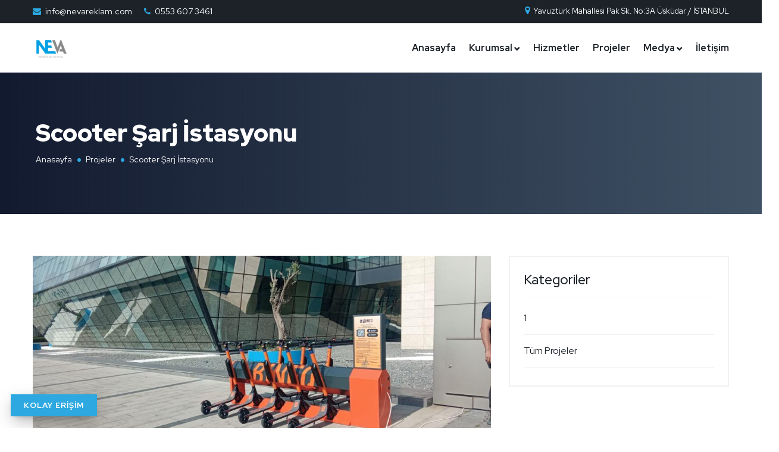

--- FILE ---
content_type: text/html; charset=UTF-8
request_url: https://nevareklam.com/proje-scooter-sarj-istasyonu-126
body_size: 2356
content:
<!DOCTYPE html>
<html lang="tr">
<head>
    <style>
        :root
        {
            --renk : #2DA8E0        }
    </style>
    <meta http-equiv="content-type" content="text/html;charset=utf-8"/>
    <meta name="viewport" content="width=device-width, initial-scale=1, maximum-scale=1">
    <link rel="shortcut icon" href="trex/assets/img/genel/25380.jpg">
    <link rel="stylesheet" href="css/bootstrap.min.css">
    <link rel="stylesheet" href="css/owl.theme.default.min.css">
    <link rel="stylesheet" href="css/owl.carousel.min.css">
    <link rel="stylesheet" href="//cdn.jsdelivr.net/sweetalert2/6.5.6/sweetalert2.min.css">
            <link rel="stylesheet" href="css/main.css">
    <link rel="stylesheet" href="css/slick.css">
    <link rel="stylesheet" href="css/fontawesome.min.css">
    <link rel="stylesheet" href="css/jquery.fancybox.css">
    <link rel="stylesheet" href="css/magnific-popup.css">
<meta name="description" content="Scooter Şarj İstasyonu"/>
<meta name="keywords" content="Scooter, Bineq, Park, Şarj, Ünite, Turuncu"/>
<title>Scooter Şarj İstasyonu</title>
</head>
<body>
    <header id="header" class="transparent-header">
        <div class="topheader top_header_light hidemobile">
            <div class="container">
                <div class="row">
                    <div class="col-lg-7">
                        <div class="address-icon"><i class="fa fa-envelope"></i><a href="mailto:info@nevareklam.com">info@nevareklam.com</a></div>
                        <div class="address-icon"><i class="fa fa-phone"></i><a href="tel:0553 607 3461">0553 607 3461</a></div>
                    </div>
                    <div class="col-lg-5 text-right">
                        <div class="social_top_header">
                            <a><i class="fa fa-map-marker"></i> Yavuztürk Mahallesi Pak Sk. No:3A  Üsküdar / İSTANBUL</a>
                        </div>
                    </div>
                </div>
            </div>
        </div>
        <nav class="navbar navbar-default navbar-expand-md navbar-light" id="navigation" data-offset-top="1">
            <div class="container">
                <div class="navbar-header">
                    <div class="navbar-brand"><a href="http://nevareklam.com"><img src="trex/assets/img/genel/24897.jpg" alt="Logo"/></a></div>
                </div>
                <div class="burger-icon">
                    <div class="bar1"></div>
                    <div class="bar2"></div>
                    <div class="bar3"></div>
                </div>
                <div class="collapse navbar-collapse" id="navbarCollapse">
                    <ul class="nav navbar-nav ml-auto">
                                                    <!--sarkan menu-->
                             <li>  <a href="https://nevareklam.com/">Anasayfa</a>

                                        

                                        
                                    </li>
                                                            <!--sarkan menu-->
                                                                <li class="subnav">  <a href="#">Kurumsal</a>

                                                                                    <ul class="sub-menu"> 

                                        
                                            <li><a href="sayfa-hakkimizda-1">Hakkımızda</a></li>

                                        
                                            <li><a href="sayfa-misyonumuz-2">Misyonumuz</a></li>

                                        
                                            <li><a href="sayfa-vizyonumuz-3">Vizyonumuz</a></li>

                                        
                                            <li><a href="sayfa-kalite-politikamiz-4">Kalite Politikamız</a></li>

                                        
                                            <li><a href="sss">Sss</a></li>

                                         </ul> 
                                    </li>
                                                            <!--sarkan menu-->
                             <li>  <a href="hizmetler">Hizmetler</a>

                                        

                                        
                                    </li>
                                                            <!--sarkan menu-->
                             <li>  <a href="projeler">Projeler</a>

                                        

                                        
                                    </li>
                                                            <!--sarkan menu-->
                                                                <li class="subnav">  <a href="#">Medya</a>

                                                                                    <ul class="sub-menu"> 

                                        
                                            <li><a href="resim-galerisi">Resim galerisi</a></li>

                                        
                                            <li><a href="video-galerisi">Video Galerisi</a></li>

                                         </ul> 
                                    </li>
                                                            <!--sarkan menu-->
                             <li>  <a href="iletisim">İletişim</a>

                                        

                                        
                                    </li>
                                                            </ul>
                        </div>
                    </div>
                </nav>
            </header>
            <main><div class="banner-text-left lernen_banner">
  <div class="container opac">
    <div class="row">
      <div class="lernen_banner_title">
        <h1>Scooter Şarj İstasyonu</h1>
        <div class="lernen_breadcrumb">
          <div class="breadcrumbs">
            <span class="first-item"><a href="http://nevareklam.com">Anasayfa</a></span>
            <span class="separator">&gt;</span>
            <span class="first-item"><a href="projeler">Projeler</a></span>
            <span class="separator">&gt;</span>
            <span class="last-item">Scooter Şarj İstasyonu</span>
          </div>
        </div>
      </div>
    </div>
  </div>
</div>
<div id="blog-detail" class="wrap-bg-small">
  <div class="container">
    <div class="row">
      <div class="col-md-12 col-lg-8">
        <div class="blog-detail-img">
          <div class="projectslider owl-carousel owl-theme">
                       <div class="item">
              <img src="trex/assets/img/projeler/3031720871.jpg" alt="Hizmet Galerisi">
            </div>
                      <div class="item">
              <img src="trex/assets/img/projeler/2422726073.jpg" alt="Hizmet Galerisi">
            </div>
                      <div class="item">
              <img src="trex/assets/img/projeler/2326631124.jpg" alt="Hizmet Galerisi">
            </div>
                      <div class="item">
              <img src="trex/assets/img/projeler/2409622279.jpg" alt="Hizmet Galerisi">
            </div>
                  </div>
      </div>
      Projemizde 10 Adet Scooter Park  ve Şarj kapasiteli olup talebe göre az veya çok olarak yeniden revize edilerek üretilebilir.        </div>
  <div class="col-md-12 col-lg-4">
    <div class="detail-widgets widget-category">
      <h4 class="title">Kategoriler</h4>
      <ul>
               <li><a href="projeler-1-6">1</a></li>
            <li><a href="projeler">Tüm Projeler</a></li>
    </ul>
  </div>
</div>
</div>
</div>
</div>
    </main>
    <footer class="site-footer">
      <div class="lower-footer">
        <div class="container">
          <div class="row">
            <div class="separator"></div>
            <div class="col-lg-12">
                              <p class="copyright">© 2024 <b>NEVA REKLAM</b>. Tüm hakkı saklıdır. | <a href='https://www.zihinbuzz.com' title='web tasarım' rel='dofollow'>web tasarım</a></p>
                            <div class="extra-link">
                <ul>
                                      <li>
                      <a target="_blank" href="https://www.instagram.com/neva.reklam/"><i class="fa fa-instagram"></i>
                      </a>
                    </li>
                  

                  <div style='position: fixed; bottom: 20px; left: 18px; z-index: 9999; '>

                    <button class="color-two btn-custom" data-toggle="modal" data-target="#myModal">KOLAY ERİŞİM</button>

                  </div>
                  <div class="modal fade" id="myModal" role="dialog">
                    <div class="modal-dialog">
                      <!-- Modal content-->
                      <div class="modal-content">
                        <div class="modal-header">
                          <h4 class="modal-title text-center" style="color: #848484;">KOLAY ERİŞİM</h4>
                        </div>
                        <div class="modal-body text-center">
                                                      <p><a href="tel:5536073461" class="btn btn-info" style="width: 50%;background: #3b5998; border: none"><i class="fa fa-phone"></i>&nbsp;TIKLA ARA</a></p>
                                                      <p><a href="https://api.whatsapp.com/send?phone=905536073461" class="btn btn-info" style="width: 50%;background: #23A217; border: none"><i class="fa fa-whatsapp"></i>&nbsp;WHATSAPP</a></p>
                                                      <p><a href="mailto:info@nevareklam.com" class="btn btn-info" style="width: 50%;background: #FFAA17; border: none"><i class="fa fa-envelope-o"></i>&nbsp;MAİL GÖNDER</a></p>
                                                  </div>
                        <div class="modal-footer">
                          <button type="button" class="btn btn-default" data-dismiss="modal">Kapat</button>
                        </div>
                      </div>

                    </div>
                  </div>
                </ul>
              </div>
            </div>
          </div>
        </div>
      </div>
    </footer>
    <div class="cd-top"></div>
    <script src='js/jquery-3.4.1.min.js'></script>
    <script src='js/main.js'></script>
    <script src='js/bootstrap.min.js'></script>
    <script src='js/slick.min.js'></script>
    <script src='js/jquery.fancybox.pack.js'></script>
    <script src="js/jquery.magnific-popup.min.js"></script>
    <script src='js/waypoints.min.js'></script>
    <script src='js/jquery.counterup.min.js'></script>
    <script src='js/owl.carousel.min.js'></script>
    <script src="js/typed.min.js"></script>
                <!--Sweet Alerts-->
    <script src="//cdn.jsdelivr.net/sweetalert2/6.5.6/sweetalert2.min.js"></script>        
    </body>
</html>
